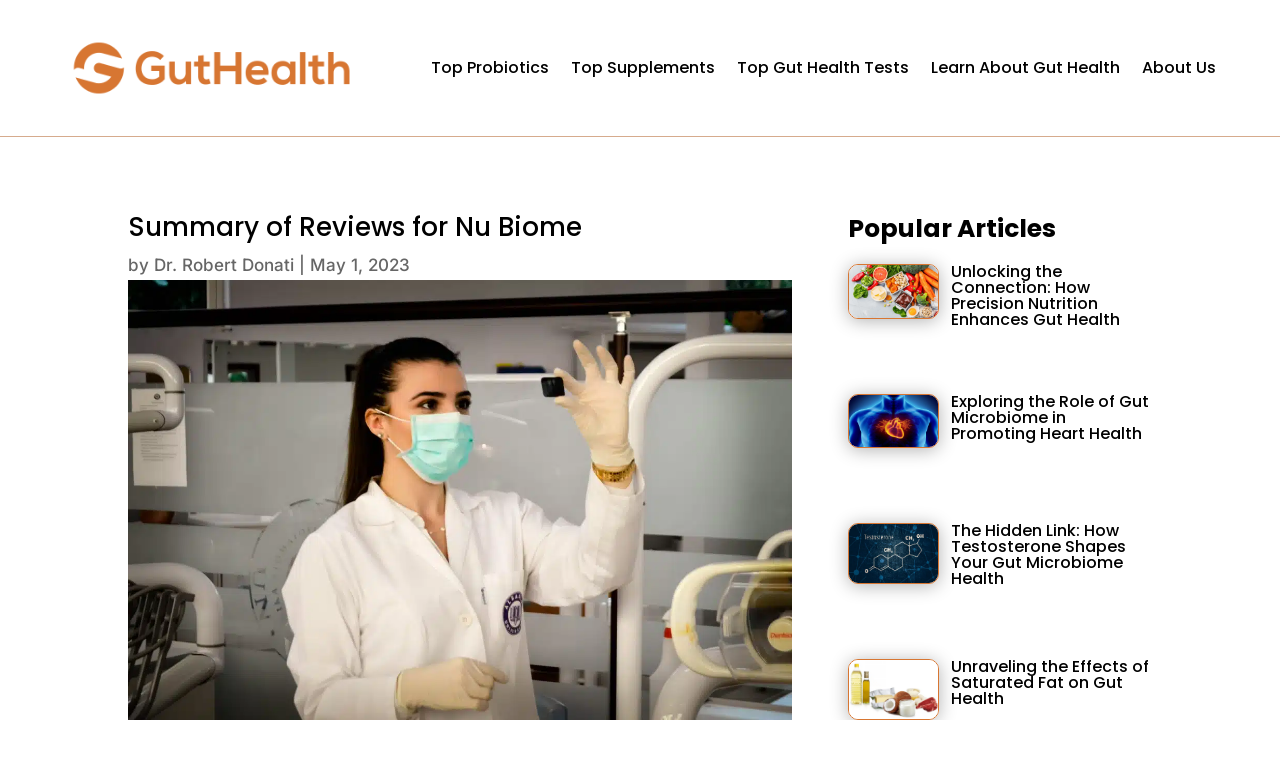

--- FILE ---
content_type: text/css; charset=UTF-8
request_url: https://guthealth.org/wp-content/et-cache/2793/et-core-unified-tb-48-tb-7483-tb-69-deferred-2793.min.css?ver=1765987911
body_size: 434
content:
.et_pb_section_0_tb_header{border-bottom-width:1px;border-bottom-color:#d6ab8d}.et_pb_section_0_tb_header.et_pb_section{padding-top:30px;padding-bottom:30px}.et_pb_row_0_tb_header.et_pb_row{padding-top:0px!important;padding-bottom:0px!important;padding-top:0px;padding-bottom:0px}.et_pb_row_0_tb_header,body #page-container .et-db #et-boc .et-l .et_pb_row_0_tb_header.et_pb_row,body.et_pb_pagebuilder_layout.single #page-container #et-boc .et-l .et_pb_row_0_tb_header.et_pb_row,body.et_pb_pagebuilder_layout.single.et_full_width_page #page-container #et-boc .et-l .et_pb_row_0_tb_header.et_pb_row{width:90%;max-width:1465px}.et_pb_menu_0_tb_header.et_pb_menu ul li a{font-family:'Poppins',Helvetica,Arial,Lucida,sans-serif;font-weight:500;font-size:16px;color:#000000!important}.et_pb_menu_0_tb_header.et_pb_menu{background-color:#ffffff}.et_pb_menu_0_tb_header{margin-bottom:0px!important}.et_pb_menu_0_tb_header.et_pb_menu .nav li ul,.et_pb_menu_0_tb_header.et_pb_menu .et_mobile_menu,.et_pb_menu_0_tb_header.et_pb_menu .et_mobile_menu ul{background-color:#ffffff!important}.et_pb_menu_0_tb_header .et_pb_menu_inner_container>.et_pb_menu__logo-wrap,.et_pb_menu_0_tb_header .et_pb_menu__logo-slot{width:auto;max-width:325px}.et_pb_menu_0_tb_header .et_pb_menu_inner_container>.et_pb_menu__logo-wrap .et_pb_menu__logo img,.et_pb_menu_0_tb_header .et_pb_menu__logo-slot .et_pb_menu__logo-wrap img{height:auto;max-height:none}.et_pb_menu_0_tb_header .mobile_nav .mobile_menu_bar:before,.et_pb_menu_0_tb_header .et_pb_menu__icon.et_pb_menu__search-button,.et_pb_menu_0_tb_header .et_pb_menu__icon.et_pb_menu__close-search-button,.et_pb_menu_0_tb_header .et_pb_menu__icon.et_pb_menu__cart-button{color:#d77632}@media only screen and (max-width:980px){.et_pb_section_0_tb_header{border-bottom-width:1px;border-bottom-color:#d6ab8d}.et_pb_menu_0_tb_header.et_pb_menu ul li a{font-size:16px}}@media only screen and (max-width:767px){.et_pb_section_0_tb_header{border-bottom-width:1px;border-bottom-color:#d6ab8d}.et_pb_menu_0_tb_header.et_pb_menu ul li a{font-size:16px}}.et_pb_section_0_tb_footer.et_pb_section{padding-top:35px;padding-bottom:35px;background-color:#d77632!important}.et_pb_row_0_tb_footer.et_pb_row{padding-top:0px!important;padding-bottom:0px!important;padding-top:0px;padding-bottom:0px}.et_pb_row_0_tb_footer,body #page-container .et-db #et-boc .et-l .et_pb_row_0_tb_footer.et_pb_row,body.et_pb_pagebuilder_layout.single #page-container #et-boc .et-l .et_pb_row_0_tb_footer.et_pb_row,body.et_pb_pagebuilder_layout.single.et_full_width_page #page-container #et-boc .et-l .et_pb_row_0_tb_footer.et_pb_row{width:90%}.et_pb_image_0_tb_footer{max-width:350px;text-align:left;margin-left:0}.et_pb_text_0_tb_footer{line-height:1em;font-family:'Poppins',Helvetica,Arial,Lucida,sans-serif;font-weight:500;font-size:15px;line-height:1em}.et_pb_text_0_tb_footer.et_pb_text a,.et_pb_text_2_tb_footer.et_pb_text a{color:#FFFFFF!important}.et_pb_text_0_tb_footer a{font-family:'Poppins',Helvetica,Arial,Lucida,sans-serif;font-weight:500;text-decoration:underline;font-size:16px;line-height:1.6em}.et_pb_text_0_tb_footer ul li,.et_pb_text_2_tb_footer ul li{line-height:1.8em;font-size:20px;line-height:1.8em}.et_pb_text_0_tb_footer ul,.et_pb_text_2_tb_footer ul{list-style-type:none!important;padding-left:1px!important}.et_pb_column_2_tb_footer{display:flex;flex-direction:column;justify-content:flex-end}ul.et_pb_social_media_follow_0_tb_footer{padding-top:0px!important;margin-bottom:20px!important}ul.et_pb_social_media_follow_0_tb_footer li{margin-bottom:0!important}.et_pb_social_media_follow_0_tb_footer li a.icon:before{font-size:30px;line-height:60px;height:60px;width:60px}.et_pb_social_media_follow_0_tb_footer li a.icon{height:60px;width:60px}.et_pb_code_0_tb_footer{margin-bottom:0px!important}.et_pb_text_2_tb_footer{line-height:1em;font-family:'Poppins',Helvetica,Arial,Lucida,sans-serif;font-weight:500;font-size:16px;line-height:1em}.et_pb_text_2_tb_footer a{font-family:'Poppins',Helvetica,Arial,Lucida,sans-serif;font-weight:500;text-decoration:underline;font-size:20px;line-height:1.7em}.et_pb_social_media_follow li.et_pb_social_media_follow_network_0_tb_footer a,.et_pb_social_media_follow li.et_pb_social_media_follow_network_1_tb_footer a,.et_pb_social_media_follow li.et_pb_social_media_follow_network_2_tb_footer a{padding-right:0px;padding-left:0px;width:auto;height:auto}.et_pb_social_media_follow_network_0_tb_footer,.et_pb_social_media_follow_network_1_tb_footer,.et_pb_social_media_follow_network_2_tb_footer{margin-right:0px!important;margin-left:0px!important}@media only screen and (max-width:980px){.et_pb_image_0_tb_footer{text-align:center;margin-left:auto;margin-right:auto}.et_pb_image_0_tb_footer .et_pb_image_wrap img{width:auto}}@media only screen and (max-width:767px){.et_pb_image_0_tb_footer .et_pb_image_wrap img{width:auto}}